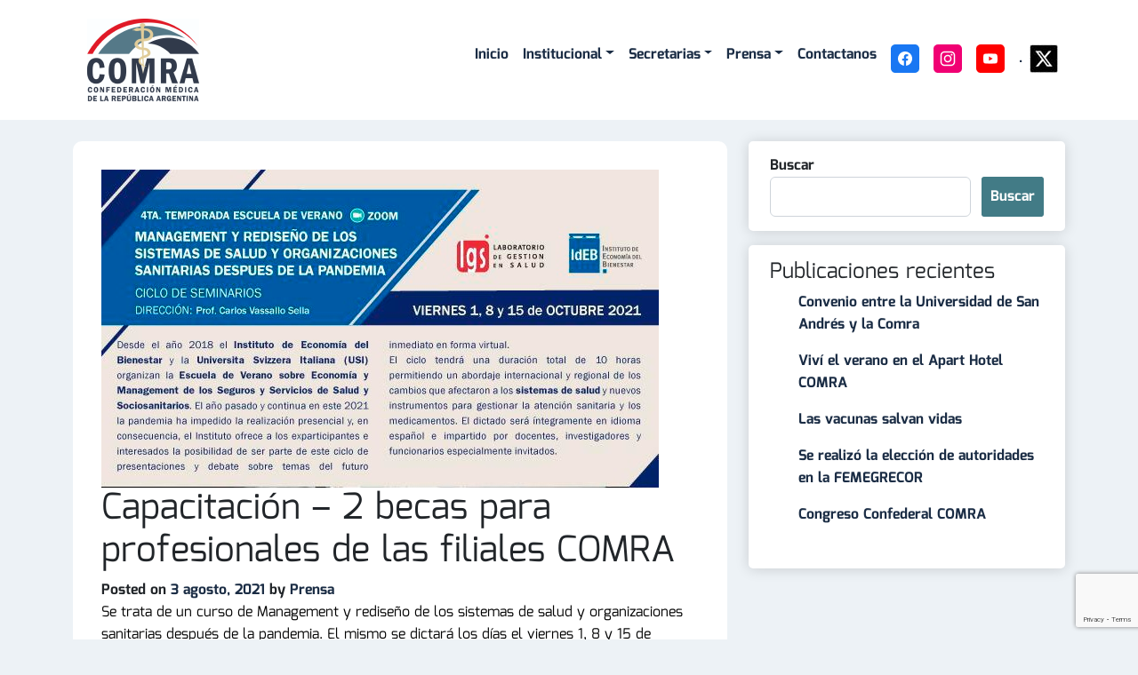

--- FILE ---
content_type: text/html; charset=utf-8
request_url: https://www.google.com/recaptcha/api2/anchor?ar=1&k=6Lc6E1saAAAAAG08afb6yJP5SVXgYO3X9VAGPTgW&co=aHR0cHM6Ly9jb21yYS5vcmcuYXI6NDQz&hl=en&v=PoyoqOPhxBO7pBk68S4YbpHZ&size=invisible&anchor-ms=20000&execute-ms=30000&cb=jry3hq73pact
body_size: 48612
content:
<!DOCTYPE HTML><html dir="ltr" lang="en"><head><meta http-equiv="Content-Type" content="text/html; charset=UTF-8">
<meta http-equiv="X-UA-Compatible" content="IE=edge">
<title>reCAPTCHA</title>
<style type="text/css">
/* cyrillic-ext */
@font-face {
  font-family: 'Roboto';
  font-style: normal;
  font-weight: 400;
  font-stretch: 100%;
  src: url(//fonts.gstatic.com/s/roboto/v48/KFO7CnqEu92Fr1ME7kSn66aGLdTylUAMa3GUBHMdazTgWw.woff2) format('woff2');
  unicode-range: U+0460-052F, U+1C80-1C8A, U+20B4, U+2DE0-2DFF, U+A640-A69F, U+FE2E-FE2F;
}
/* cyrillic */
@font-face {
  font-family: 'Roboto';
  font-style: normal;
  font-weight: 400;
  font-stretch: 100%;
  src: url(//fonts.gstatic.com/s/roboto/v48/KFO7CnqEu92Fr1ME7kSn66aGLdTylUAMa3iUBHMdazTgWw.woff2) format('woff2');
  unicode-range: U+0301, U+0400-045F, U+0490-0491, U+04B0-04B1, U+2116;
}
/* greek-ext */
@font-face {
  font-family: 'Roboto';
  font-style: normal;
  font-weight: 400;
  font-stretch: 100%;
  src: url(//fonts.gstatic.com/s/roboto/v48/KFO7CnqEu92Fr1ME7kSn66aGLdTylUAMa3CUBHMdazTgWw.woff2) format('woff2');
  unicode-range: U+1F00-1FFF;
}
/* greek */
@font-face {
  font-family: 'Roboto';
  font-style: normal;
  font-weight: 400;
  font-stretch: 100%;
  src: url(//fonts.gstatic.com/s/roboto/v48/KFO7CnqEu92Fr1ME7kSn66aGLdTylUAMa3-UBHMdazTgWw.woff2) format('woff2');
  unicode-range: U+0370-0377, U+037A-037F, U+0384-038A, U+038C, U+038E-03A1, U+03A3-03FF;
}
/* math */
@font-face {
  font-family: 'Roboto';
  font-style: normal;
  font-weight: 400;
  font-stretch: 100%;
  src: url(//fonts.gstatic.com/s/roboto/v48/KFO7CnqEu92Fr1ME7kSn66aGLdTylUAMawCUBHMdazTgWw.woff2) format('woff2');
  unicode-range: U+0302-0303, U+0305, U+0307-0308, U+0310, U+0312, U+0315, U+031A, U+0326-0327, U+032C, U+032F-0330, U+0332-0333, U+0338, U+033A, U+0346, U+034D, U+0391-03A1, U+03A3-03A9, U+03B1-03C9, U+03D1, U+03D5-03D6, U+03F0-03F1, U+03F4-03F5, U+2016-2017, U+2034-2038, U+203C, U+2040, U+2043, U+2047, U+2050, U+2057, U+205F, U+2070-2071, U+2074-208E, U+2090-209C, U+20D0-20DC, U+20E1, U+20E5-20EF, U+2100-2112, U+2114-2115, U+2117-2121, U+2123-214F, U+2190, U+2192, U+2194-21AE, U+21B0-21E5, U+21F1-21F2, U+21F4-2211, U+2213-2214, U+2216-22FF, U+2308-230B, U+2310, U+2319, U+231C-2321, U+2336-237A, U+237C, U+2395, U+239B-23B7, U+23D0, U+23DC-23E1, U+2474-2475, U+25AF, U+25B3, U+25B7, U+25BD, U+25C1, U+25CA, U+25CC, U+25FB, U+266D-266F, U+27C0-27FF, U+2900-2AFF, U+2B0E-2B11, U+2B30-2B4C, U+2BFE, U+3030, U+FF5B, U+FF5D, U+1D400-1D7FF, U+1EE00-1EEFF;
}
/* symbols */
@font-face {
  font-family: 'Roboto';
  font-style: normal;
  font-weight: 400;
  font-stretch: 100%;
  src: url(//fonts.gstatic.com/s/roboto/v48/KFO7CnqEu92Fr1ME7kSn66aGLdTylUAMaxKUBHMdazTgWw.woff2) format('woff2');
  unicode-range: U+0001-000C, U+000E-001F, U+007F-009F, U+20DD-20E0, U+20E2-20E4, U+2150-218F, U+2190, U+2192, U+2194-2199, U+21AF, U+21E6-21F0, U+21F3, U+2218-2219, U+2299, U+22C4-22C6, U+2300-243F, U+2440-244A, U+2460-24FF, U+25A0-27BF, U+2800-28FF, U+2921-2922, U+2981, U+29BF, U+29EB, U+2B00-2BFF, U+4DC0-4DFF, U+FFF9-FFFB, U+10140-1018E, U+10190-1019C, U+101A0, U+101D0-101FD, U+102E0-102FB, U+10E60-10E7E, U+1D2C0-1D2D3, U+1D2E0-1D37F, U+1F000-1F0FF, U+1F100-1F1AD, U+1F1E6-1F1FF, U+1F30D-1F30F, U+1F315, U+1F31C, U+1F31E, U+1F320-1F32C, U+1F336, U+1F378, U+1F37D, U+1F382, U+1F393-1F39F, U+1F3A7-1F3A8, U+1F3AC-1F3AF, U+1F3C2, U+1F3C4-1F3C6, U+1F3CA-1F3CE, U+1F3D4-1F3E0, U+1F3ED, U+1F3F1-1F3F3, U+1F3F5-1F3F7, U+1F408, U+1F415, U+1F41F, U+1F426, U+1F43F, U+1F441-1F442, U+1F444, U+1F446-1F449, U+1F44C-1F44E, U+1F453, U+1F46A, U+1F47D, U+1F4A3, U+1F4B0, U+1F4B3, U+1F4B9, U+1F4BB, U+1F4BF, U+1F4C8-1F4CB, U+1F4D6, U+1F4DA, U+1F4DF, U+1F4E3-1F4E6, U+1F4EA-1F4ED, U+1F4F7, U+1F4F9-1F4FB, U+1F4FD-1F4FE, U+1F503, U+1F507-1F50B, U+1F50D, U+1F512-1F513, U+1F53E-1F54A, U+1F54F-1F5FA, U+1F610, U+1F650-1F67F, U+1F687, U+1F68D, U+1F691, U+1F694, U+1F698, U+1F6AD, U+1F6B2, U+1F6B9-1F6BA, U+1F6BC, U+1F6C6-1F6CF, U+1F6D3-1F6D7, U+1F6E0-1F6EA, U+1F6F0-1F6F3, U+1F6F7-1F6FC, U+1F700-1F7FF, U+1F800-1F80B, U+1F810-1F847, U+1F850-1F859, U+1F860-1F887, U+1F890-1F8AD, U+1F8B0-1F8BB, U+1F8C0-1F8C1, U+1F900-1F90B, U+1F93B, U+1F946, U+1F984, U+1F996, U+1F9E9, U+1FA00-1FA6F, U+1FA70-1FA7C, U+1FA80-1FA89, U+1FA8F-1FAC6, U+1FACE-1FADC, U+1FADF-1FAE9, U+1FAF0-1FAF8, U+1FB00-1FBFF;
}
/* vietnamese */
@font-face {
  font-family: 'Roboto';
  font-style: normal;
  font-weight: 400;
  font-stretch: 100%;
  src: url(//fonts.gstatic.com/s/roboto/v48/KFO7CnqEu92Fr1ME7kSn66aGLdTylUAMa3OUBHMdazTgWw.woff2) format('woff2');
  unicode-range: U+0102-0103, U+0110-0111, U+0128-0129, U+0168-0169, U+01A0-01A1, U+01AF-01B0, U+0300-0301, U+0303-0304, U+0308-0309, U+0323, U+0329, U+1EA0-1EF9, U+20AB;
}
/* latin-ext */
@font-face {
  font-family: 'Roboto';
  font-style: normal;
  font-weight: 400;
  font-stretch: 100%;
  src: url(//fonts.gstatic.com/s/roboto/v48/KFO7CnqEu92Fr1ME7kSn66aGLdTylUAMa3KUBHMdazTgWw.woff2) format('woff2');
  unicode-range: U+0100-02BA, U+02BD-02C5, U+02C7-02CC, U+02CE-02D7, U+02DD-02FF, U+0304, U+0308, U+0329, U+1D00-1DBF, U+1E00-1E9F, U+1EF2-1EFF, U+2020, U+20A0-20AB, U+20AD-20C0, U+2113, U+2C60-2C7F, U+A720-A7FF;
}
/* latin */
@font-face {
  font-family: 'Roboto';
  font-style: normal;
  font-weight: 400;
  font-stretch: 100%;
  src: url(//fonts.gstatic.com/s/roboto/v48/KFO7CnqEu92Fr1ME7kSn66aGLdTylUAMa3yUBHMdazQ.woff2) format('woff2');
  unicode-range: U+0000-00FF, U+0131, U+0152-0153, U+02BB-02BC, U+02C6, U+02DA, U+02DC, U+0304, U+0308, U+0329, U+2000-206F, U+20AC, U+2122, U+2191, U+2193, U+2212, U+2215, U+FEFF, U+FFFD;
}
/* cyrillic-ext */
@font-face {
  font-family: 'Roboto';
  font-style: normal;
  font-weight: 500;
  font-stretch: 100%;
  src: url(//fonts.gstatic.com/s/roboto/v48/KFO7CnqEu92Fr1ME7kSn66aGLdTylUAMa3GUBHMdazTgWw.woff2) format('woff2');
  unicode-range: U+0460-052F, U+1C80-1C8A, U+20B4, U+2DE0-2DFF, U+A640-A69F, U+FE2E-FE2F;
}
/* cyrillic */
@font-face {
  font-family: 'Roboto';
  font-style: normal;
  font-weight: 500;
  font-stretch: 100%;
  src: url(//fonts.gstatic.com/s/roboto/v48/KFO7CnqEu92Fr1ME7kSn66aGLdTylUAMa3iUBHMdazTgWw.woff2) format('woff2');
  unicode-range: U+0301, U+0400-045F, U+0490-0491, U+04B0-04B1, U+2116;
}
/* greek-ext */
@font-face {
  font-family: 'Roboto';
  font-style: normal;
  font-weight: 500;
  font-stretch: 100%;
  src: url(//fonts.gstatic.com/s/roboto/v48/KFO7CnqEu92Fr1ME7kSn66aGLdTylUAMa3CUBHMdazTgWw.woff2) format('woff2');
  unicode-range: U+1F00-1FFF;
}
/* greek */
@font-face {
  font-family: 'Roboto';
  font-style: normal;
  font-weight: 500;
  font-stretch: 100%;
  src: url(//fonts.gstatic.com/s/roboto/v48/KFO7CnqEu92Fr1ME7kSn66aGLdTylUAMa3-UBHMdazTgWw.woff2) format('woff2');
  unicode-range: U+0370-0377, U+037A-037F, U+0384-038A, U+038C, U+038E-03A1, U+03A3-03FF;
}
/* math */
@font-face {
  font-family: 'Roboto';
  font-style: normal;
  font-weight: 500;
  font-stretch: 100%;
  src: url(//fonts.gstatic.com/s/roboto/v48/KFO7CnqEu92Fr1ME7kSn66aGLdTylUAMawCUBHMdazTgWw.woff2) format('woff2');
  unicode-range: U+0302-0303, U+0305, U+0307-0308, U+0310, U+0312, U+0315, U+031A, U+0326-0327, U+032C, U+032F-0330, U+0332-0333, U+0338, U+033A, U+0346, U+034D, U+0391-03A1, U+03A3-03A9, U+03B1-03C9, U+03D1, U+03D5-03D6, U+03F0-03F1, U+03F4-03F5, U+2016-2017, U+2034-2038, U+203C, U+2040, U+2043, U+2047, U+2050, U+2057, U+205F, U+2070-2071, U+2074-208E, U+2090-209C, U+20D0-20DC, U+20E1, U+20E5-20EF, U+2100-2112, U+2114-2115, U+2117-2121, U+2123-214F, U+2190, U+2192, U+2194-21AE, U+21B0-21E5, U+21F1-21F2, U+21F4-2211, U+2213-2214, U+2216-22FF, U+2308-230B, U+2310, U+2319, U+231C-2321, U+2336-237A, U+237C, U+2395, U+239B-23B7, U+23D0, U+23DC-23E1, U+2474-2475, U+25AF, U+25B3, U+25B7, U+25BD, U+25C1, U+25CA, U+25CC, U+25FB, U+266D-266F, U+27C0-27FF, U+2900-2AFF, U+2B0E-2B11, U+2B30-2B4C, U+2BFE, U+3030, U+FF5B, U+FF5D, U+1D400-1D7FF, U+1EE00-1EEFF;
}
/* symbols */
@font-face {
  font-family: 'Roboto';
  font-style: normal;
  font-weight: 500;
  font-stretch: 100%;
  src: url(//fonts.gstatic.com/s/roboto/v48/KFO7CnqEu92Fr1ME7kSn66aGLdTylUAMaxKUBHMdazTgWw.woff2) format('woff2');
  unicode-range: U+0001-000C, U+000E-001F, U+007F-009F, U+20DD-20E0, U+20E2-20E4, U+2150-218F, U+2190, U+2192, U+2194-2199, U+21AF, U+21E6-21F0, U+21F3, U+2218-2219, U+2299, U+22C4-22C6, U+2300-243F, U+2440-244A, U+2460-24FF, U+25A0-27BF, U+2800-28FF, U+2921-2922, U+2981, U+29BF, U+29EB, U+2B00-2BFF, U+4DC0-4DFF, U+FFF9-FFFB, U+10140-1018E, U+10190-1019C, U+101A0, U+101D0-101FD, U+102E0-102FB, U+10E60-10E7E, U+1D2C0-1D2D3, U+1D2E0-1D37F, U+1F000-1F0FF, U+1F100-1F1AD, U+1F1E6-1F1FF, U+1F30D-1F30F, U+1F315, U+1F31C, U+1F31E, U+1F320-1F32C, U+1F336, U+1F378, U+1F37D, U+1F382, U+1F393-1F39F, U+1F3A7-1F3A8, U+1F3AC-1F3AF, U+1F3C2, U+1F3C4-1F3C6, U+1F3CA-1F3CE, U+1F3D4-1F3E0, U+1F3ED, U+1F3F1-1F3F3, U+1F3F5-1F3F7, U+1F408, U+1F415, U+1F41F, U+1F426, U+1F43F, U+1F441-1F442, U+1F444, U+1F446-1F449, U+1F44C-1F44E, U+1F453, U+1F46A, U+1F47D, U+1F4A3, U+1F4B0, U+1F4B3, U+1F4B9, U+1F4BB, U+1F4BF, U+1F4C8-1F4CB, U+1F4D6, U+1F4DA, U+1F4DF, U+1F4E3-1F4E6, U+1F4EA-1F4ED, U+1F4F7, U+1F4F9-1F4FB, U+1F4FD-1F4FE, U+1F503, U+1F507-1F50B, U+1F50D, U+1F512-1F513, U+1F53E-1F54A, U+1F54F-1F5FA, U+1F610, U+1F650-1F67F, U+1F687, U+1F68D, U+1F691, U+1F694, U+1F698, U+1F6AD, U+1F6B2, U+1F6B9-1F6BA, U+1F6BC, U+1F6C6-1F6CF, U+1F6D3-1F6D7, U+1F6E0-1F6EA, U+1F6F0-1F6F3, U+1F6F7-1F6FC, U+1F700-1F7FF, U+1F800-1F80B, U+1F810-1F847, U+1F850-1F859, U+1F860-1F887, U+1F890-1F8AD, U+1F8B0-1F8BB, U+1F8C0-1F8C1, U+1F900-1F90B, U+1F93B, U+1F946, U+1F984, U+1F996, U+1F9E9, U+1FA00-1FA6F, U+1FA70-1FA7C, U+1FA80-1FA89, U+1FA8F-1FAC6, U+1FACE-1FADC, U+1FADF-1FAE9, U+1FAF0-1FAF8, U+1FB00-1FBFF;
}
/* vietnamese */
@font-face {
  font-family: 'Roboto';
  font-style: normal;
  font-weight: 500;
  font-stretch: 100%;
  src: url(//fonts.gstatic.com/s/roboto/v48/KFO7CnqEu92Fr1ME7kSn66aGLdTylUAMa3OUBHMdazTgWw.woff2) format('woff2');
  unicode-range: U+0102-0103, U+0110-0111, U+0128-0129, U+0168-0169, U+01A0-01A1, U+01AF-01B0, U+0300-0301, U+0303-0304, U+0308-0309, U+0323, U+0329, U+1EA0-1EF9, U+20AB;
}
/* latin-ext */
@font-face {
  font-family: 'Roboto';
  font-style: normal;
  font-weight: 500;
  font-stretch: 100%;
  src: url(//fonts.gstatic.com/s/roboto/v48/KFO7CnqEu92Fr1ME7kSn66aGLdTylUAMa3KUBHMdazTgWw.woff2) format('woff2');
  unicode-range: U+0100-02BA, U+02BD-02C5, U+02C7-02CC, U+02CE-02D7, U+02DD-02FF, U+0304, U+0308, U+0329, U+1D00-1DBF, U+1E00-1E9F, U+1EF2-1EFF, U+2020, U+20A0-20AB, U+20AD-20C0, U+2113, U+2C60-2C7F, U+A720-A7FF;
}
/* latin */
@font-face {
  font-family: 'Roboto';
  font-style: normal;
  font-weight: 500;
  font-stretch: 100%;
  src: url(//fonts.gstatic.com/s/roboto/v48/KFO7CnqEu92Fr1ME7kSn66aGLdTylUAMa3yUBHMdazQ.woff2) format('woff2');
  unicode-range: U+0000-00FF, U+0131, U+0152-0153, U+02BB-02BC, U+02C6, U+02DA, U+02DC, U+0304, U+0308, U+0329, U+2000-206F, U+20AC, U+2122, U+2191, U+2193, U+2212, U+2215, U+FEFF, U+FFFD;
}
/* cyrillic-ext */
@font-face {
  font-family: 'Roboto';
  font-style: normal;
  font-weight: 900;
  font-stretch: 100%;
  src: url(//fonts.gstatic.com/s/roboto/v48/KFO7CnqEu92Fr1ME7kSn66aGLdTylUAMa3GUBHMdazTgWw.woff2) format('woff2');
  unicode-range: U+0460-052F, U+1C80-1C8A, U+20B4, U+2DE0-2DFF, U+A640-A69F, U+FE2E-FE2F;
}
/* cyrillic */
@font-face {
  font-family: 'Roboto';
  font-style: normal;
  font-weight: 900;
  font-stretch: 100%;
  src: url(//fonts.gstatic.com/s/roboto/v48/KFO7CnqEu92Fr1ME7kSn66aGLdTylUAMa3iUBHMdazTgWw.woff2) format('woff2');
  unicode-range: U+0301, U+0400-045F, U+0490-0491, U+04B0-04B1, U+2116;
}
/* greek-ext */
@font-face {
  font-family: 'Roboto';
  font-style: normal;
  font-weight: 900;
  font-stretch: 100%;
  src: url(//fonts.gstatic.com/s/roboto/v48/KFO7CnqEu92Fr1ME7kSn66aGLdTylUAMa3CUBHMdazTgWw.woff2) format('woff2');
  unicode-range: U+1F00-1FFF;
}
/* greek */
@font-face {
  font-family: 'Roboto';
  font-style: normal;
  font-weight: 900;
  font-stretch: 100%;
  src: url(//fonts.gstatic.com/s/roboto/v48/KFO7CnqEu92Fr1ME7kSn66aGLdTylUAMa3-UBHMdazTgWw.woff2) format('woff2');
  unicode-range: U+0370-0377, U+037A-037F, U+0384-038A, U+038C, U+038E-03A1, U+03A3-03FF;
}
/* math */
@font-face {
  font-family: 'Roboto';
  font-style: normal;
  font-weight: 900;
  font-stretch: 100%;
  src: url(//fonts.gstatic.com/s/roboto/v48/KFO7CnqEu92Fr1ME7kSn66aGLdTylUAMawCUBHMdazTgWw.woff2) format('woff2');
  unicode-range: U+0302-0303, U+0305, U+0307-0308, U+0310, U+0312, U+0315, U+031A, U+0326-0327, U+032C, U+032F-0330, U+0332-0333, U+0338, U+033A, U+0346, U+034D, U+0391-03A1, U+03A3-03A9, U+03B1-03C9, U+03D1, U+03D5-03D6, U+03F0-03F1, U+03F4-03F5, U+2016-2017, U+2034-2038, U+203C, U+2040, U+2043, U+2047, U+2050, U+2057, U+205F, U+2070-2071, U+2074-208E, U+2090-209C, U+20D0-20DC, U+20E1, U+20E5-20EF, U+2100-2112, U+2114-2115, U+2117-2121, U+2123-214F, U+2190, U+2192, U+2194-21AE, U+21B0-21E5, U+21F1-21F2, U+21F4-2211, U+2213-2214, U+2216-22FF, U+2308-230B, U+2310, U+2319, U+231C-2321, U+2336-237A, U+237C, U+2395, U+239B-23B7, U+23D0, U+23DC-23E1, U+2474-2475, U+25AF, U+25B3, U+25B7, U+25BD, U+25C1, U+25CA, U+25CC, U+25FB, U+266D-266F, U+27C0-27FF, U+2900-2AFF, U+2B0E-2B11, U+2B30-2B4C, U+2BFE, U+3030, U+FF5B, U+FF5D, U+1D400-1D7FF, U+1EE00-1EEFF;
}
/* symbols */
@font-face {
  font-family: 'Roboto';
  font-style: normal;
  font-weight: 900;
  font-stretch: 100%;
  src: url(//fonts.gstatic.com/s/roboto/v48/KFO7CnqEu92Fr1ME7kSn66aGLdTylUAMaxKUBHMdazTgWw.woff2) format('woff2');
  unicode-range: U+0001-000C, U+000E-001F, U+007F-009F, U+20DD-20E0, U+20E2-20E4, U+2150-218F, U+2190, U+2192, U+2194-2199, U+21AF, U+21E6-21F0, U+21F3, U+2218-2219, U+2299, U+22C4-22C6, U+2300-243F, U+2440-244A, U+2460-24FF, U+25A0-27BF, U+2800-28FF, U+2921-2922, U+2981, U+29BF, U+29EB, U+2B00-2BFF, U+4DC0-4DFF, U+FFF9-FFFB, U+10140-1018E, U+10190-1019C, U+101A0, U+101D0-101FD, U+102E0-102FB, U+10E60-10E7E, U+1D2C0-1D2D3, U+1D2E0-1D37F, U+1F000-1F0FF, U+1F100-1F1AD, U+1F1E6-1F1FF, U+1F30D-1F30F, U+1F315, U+1F31C, U+1F31E, U+1F320-1F32C, U+1F336, U+1F378, U+1F37D, U+1F382, U+1F393-1F39F, U+1F3A7-1F3A8, U+1F3AC-1F3AF, U+1F3C2, U+1F3C4-1F3C6, U+1F3CA-1F3CE, U+1F3D4-1F3E0, U+1F3ED, U+1F3F1-1F3F3, U+1F3F5-1F3F7, U+1F408, U+1F415, U+1F41F, U+1F426, U+1F43F, U+1F441-1F442, U+1F444, U+1F446-1F449, U+1F44C-1F44E, U+1F453, U+1F46A, U+1F47D, U+1F4A3, U+1F4B0, U+1F4B3, U+1F4B9, U+1F4BB, U+1F4BF, U+1F4C8-1F4CB, U+1F4D6, U+1F4DA, U+1F4DF, U+1F4E3-1F4E6, U+1F4EA-1F4ED, U+1F4F7, U+1F4F9-1F4FB, U+1F4FD-1F4FE, U+1F503, U+1F507-1F50B, U+1F50D, U+1F512-1F513, U+1F53E-1F54A, U+1F54F-1F5FA, U+1F610, U+1F650-1F67F, U+1F687, U+1F68D, U+1F691, U+1F694, U+1F698, U+1F6AD, U+1F6B2, U+1F6B9-1F6BA, U+1F6BC, U+1F6C6-1F6CF, U+1F6D3-1F6D7, U+1F6E0-1F6EA, U+1F6F0-1F6F3, U+1F6F7-1F6FC, U+1F700-1F7FF, U+1F800-1F80B, U+1F810-1F847, U+1F850-1F859, U+1F860-1F887, U+1F890-1F8AD, U+1F8B0-1F8BB, U+1F8C0-1F8C1, U+1F900-1F90B, U+1F93B, U+1F946, U+1F984, U+1F996, U+1F9E9, U+1FA00-1FA6F, U+1FA70-1FA7C, U+1FA80-1FA89, U+1FA8F-1FAC6, U+1FACE-1FADC, U+1FADF-1FAE9, U+1FAF0-1FAF8, U+1FB00-1FBFF;
}
/* vietnamese */
@font-face {
  font-family: 'Roboto';
  font-style: normal;
  font-weight: 900;
  font-stretch: 100%;
  src: url(//fonts.gstatic.com/s/roboto/v48/KFO7CnqEu92Fr1ME7kSn66aGLdTylUAMa3OUBHMdazTgWw.woff2) format('woff2');
  unicode-range: U+0102-0103, U+0110-0111, U+0128-0129, U+0168-0169, U+01A0-01A1, U+01AF-01B0, U+0300-0301, U+0303-0304, U+0308-0309, U+0323, U+0329, U+1EA0-1EF9, U+20AB;
}
/* latin-ext */
@font-face {
  font-family: 'Roboto';
  font-style: normal;
  font-weight: 900;
  font-stretch: 100%;
  src: url(//fonts.gstatic.com/s/roboto/v48/KFO7CnqEu92Fr1ME7kSn66aGLdTylUAMa3KUBHMdazTgWw.woff2) format('woff2');
  unicode-range: U+0100-02BA, U+02BD-02C5, U+02C7-02CC, U+02CE-02D7, U+02DD-02FF, U+0304, U+0308, U+0329, U+1D00-1DBF, U+1E00-1E9F, U+1EF2-1EFF, U+2020, U+20A0-20AB, U+20AD-20C0, U+2113, U+2C60-2C7F, U+A720-A7FF;
}
/* latin */
@font-face {
  font-family: 'Roboto';
  font-style: normal;
  font-weight: 900;
  font-stretch: 100%;
  src: url(//fonts.gstatic.com/s/roboto/v48/KFO7CnqEu92Fr1ME7kSn66aGLdTylUAMa3yUBHMdazQ.woff2) format('woff2');
  unicode-range: U+0000-00FF, U+0131, U+0152-0153, U+02BB-02BC, U+02C6, U+02DA, U+02DC, U+0304, U+0308, U+0329, U+2000-206F, U+20AC, U+2122, U+2191, U+2193, U+2212, U+2215, U+FEFF, U+FFFD;
}

</style>
<link rel="stylesheet" type="text/css" href="https://www.gstatic.com/recaptcha/releases/PoyoqOPhxBO7pBk68S4YbpHZ/styles__ltr.css">
<script nonce="XKDyUVpecpNKhSpQyuQwnw" type="text/javascript">window['__recaptcha_api'] = 'https://www.google.com/recaptcha/api2/';</script>
<script type="text/javascript" src="https://www.gstatic.com/recaptcha/releases/PoyoqOPhxBO7pBk68S4YbpHZ/recaptcha__en.js" nonce="XKDyUVpecpNKhSpQyuQwnw">
      
    </script></head>
<body><div id="rc-anchor-alert" class="rc-anchor-alert"></div>
<input type="hidden" id="recaptcha-token" value="[base64]">
<script type="text/javascript" nonce="XKDyUVpecpNKhSpQyuQwnw">
      recaptcha.anchor.Main.init("[\x22ainput\x22,[\x22bgdata\x22,\x22\x22,\[base64]/[base64]/[base64]/[base64]/cjw8ejpyPj4+eil9Y2F0Y2gobCl7dGhyb3cgbDt9fSxIPWZ1bmN0aW9uKHcsdCx6KXtpZih3PT0xOTR8fHc9PTIwOCl0LnZbd10/dC52W3ddLmNvbmNhdCh6KTp0LnZbd109b2Yoeix0KTtlbHNle2lmKHQuYkImJnchPTMxNylyZXR1cm47dz09NjZ8fHc9PTEyMnx8dz09NDcwfHx3PT00NHx8dz09NDE2fHx3PT0zOTd8fHc9PTQyMXx8dz09Njh8fHc9PTcwfHx3PT0xODQ/[base64]/[base64]/[base64]/bmV3IGRbVl0oSlswXSk6cD09Mj9uZXcgZFtWXShKWzBdLEpbMV0pOnA9PTM/bmV3IGRbVl0oSlswXSxKWzFdLEpbMl0pOnA9PTQ/[base64]/[base64]/[base64]/[base64]\x22,\[base64]\x22,\[base64]/w53CisKyX3AzwqZMU8K3DgLDmMKbwrZBfRtowo3CkiPDoA8wMcOOwpdBwr1He8KLXMOwwqbDmVc5TydOXVXDs0DCqEbCn8OdwovDuMKUBcK/[base64]/DgcKXesKIwq5lwr8Rw4PCjxU1wr4awoTDjj5Sw6DDgsOnwrpLSDDDqHA8w4jCkknDqFDCrMOfIMKlbsKpwq3Cr8KawofCqcKUPMKawrXDt8Kvw6dUw5BHZiEOUmcLSMOUVB/DtcK/[base64]/wo/Ds8KrIjE9w65Tw5zCtWjDusONLsOnAMOAwr7Di8KhR0A1wqo7Wn4YOMKXw5XCgDLDicKawqEKScKlLycnw5jDgV7Duj/CmHTCk8OxwqRFS8OqwqvCjsKuQ8KAwqdZw6bCkn7DpsOoUMKmwoskwr1uS0kywpzCl8OWQ3RfwrZFw5vCuXR6w7Q6GDAww64uw6bDtcOCN0kJWwDDhsO9wqNhbcKGwpTDs8ONIMKjdMO8JcOvFxzCvMKYwqvDscOsLz4kQWnCuV5dwqfDoyTCosO/HcOgKMOlfG9uKsKAwr/DhMOHw6d/L8OafcOCP8O4D8K4wopswokmw5HDlWklwozDsk5FwqnDtz9Ow5HDoEVTUUtUSsK4w4MjHsObBcK3Q8OWL8OVZkpwwqlKBDfDs8K5wpDDs0vCn2k6w4ByCMO/DsK6wpPDm0lDesO+w63CmgdAw6fCk8OAwrJmw6HCmsKcLDLCnMOUYUsUw4LCocKvw6Juwr4Ew6vDpDgmwp3DgFVSw7PCvsOAOsKswp8bHMKHwoFow4gHwojDu8OUw7FAGsK0w7vClMKhw7Zjwr/CusK6wp7DiFbDljI7IyzDsxdjcwhwGcOcccKfw743wox8woLCiSUDw4JQwqnDsj7ClcKkw6nDnMOHNMOFw55dwpFkHmZDBMO5w4smw5TDiMO/wovCpVvDmsOCFh8ob8KUAxhlBEoOYSnDhg8Nw5fCvEA1KMKWO8Ouw4XCtn3Cnygmw5Y4asKwPxpGwoZIA3TDv8KBw7VEwqdzUFzDkFwsTMKxw50+I8KGAnrChMKQwrfDtAjDtsOqwqJ/w6dFX8O/N8K6w7DDl8OoTBDCoMOMw43DjcOuJj7Dr3bDiS95wpwewrXCisOcckjCkB3Dq8OvDwHCmMOTwqxzdcOmw7ADw7IaPjoCW8OANz/DocOmw6peworClcK2w4wYJwHDnEDDog1+w6Ecw7QeKR06w55IYS/DpQpIw47CnMKOFjhcwpF4w6ckwpTDvjzDmzjClsKZw6/ChcKEI1cZcsOqw6/CmHTDszMGeMOdHMOhw5wJBsO4w4TCsMKuwqHCrcO0EAgAUB3DiVHCk8OWwqLCkgQdw53CksOiJ2zDhMK7XsO4J8Oxw77Dk2vClHhkTFTCt2oGwrPCsiklVcOwCMKARGTDl1zDknVJFsOhDcK/wovCpFpww6rCqcKpwrotNiHCmntiQmHDphQqw5HCo1LDnXfCqS5VwoQKwqnCv2YNA2wQa8KKAXRpS8OTwocRwpc5w5UFwrYZbTLDrE1tOcOkT8KPw67Dr8OHwp/CqXcPCMOpwroQfsOpJH5mcHYwwq8OwrRVwpXDrMKDE8O0w7vDscORbhMzJHzDm8OdwrkAw4xMwrzDsRLCgMKiwqt0wpfCrg/CscOuLBokInXDrcO7cgA1w4/DjifCssOmw4ZKHVIEwq4RFsKOb8Oaw5YiwoIRMsKhw7zCnsOGNcKhwpdQNRzCqXt7EcKzaT/Ck1odwrLCo04jw7lVF8KHRG3CgxzDhsOuTlLChmkIw4lwV8KQNMKfW3wdZnfCkm7CmMK6b3TCqFLDjV53E8KIw4Maw6DCscKeYj1NOUApGsOuw4rDvsOhworDin9Gw4dDRF/CrcOgNlDDicOLwqU/E8OWwp/CpCUKYMKAI1PDmwjClcK0RRh0w5tYGnXDiAoiwpXCjy3Cp3h3w7Vdw4/DtFgjB8OAXcKfwrYFwq0+wrYYwpfDv8KPwq7Csx7Dk8OfUSHDi8OgLcKodkfDpzk/wrUrBcK4w4zCtcOBw4g0wq14wp4zQxjDlUrCjyE2w6XDqMOkQMOkLXkxwpcuwqTCmMKHwq/[base64]/DtMOAV8OEIMO1wpIOCnLCv8Ozw4zCrsKDw6AiwqfCgw9PD8OXNxjCvMOPaHNdwpFTw6ZPC8OrwqI9wqZtw5DCiFrDh8OiR8KswrZ/woZPw53Cpwwww67Dik3CuMOQwploKX8sw7zDlzNmw6dUb8Oiw5nCthc+w5LDj8KgR8KNMT3CpgnClHhywrZ5wos7AMKFX35SwqHCmsOWw5vDh8O9wpvDlcOjM8Ksa8KcwqnCm8KDwq/DnsKGDsO1wq0Qw4VKXsOSw6rCgcOZw6vDmsKxw5DCkyNNwp7DqlwSA3XDtjPCkV4pwqDCp8KqHMKOwqXClcONw5wbAmrChQfDosKpwqHCoW41w7oxA8Ofw5PCg8O3w7LCpsKEC8OlKsKCw7/Dp8Osw7TCpQrCnUA9w4rCig/[base64]/[base64]/[base64]/CusOoUinDtcKmwp9Iw6tFaFPDhhJEwqfDncKrwrXCk8KZw4oYByAYBHsJQQHCkMOOUWJ+w7LCkF7Cj20Zw5ALwr84w5TDnMO4w7x0w4XCncKuw7PDqDLDuWDDsXIWw7R5E0vDpcOsw5DCgMOCwpvCp8K7Y8O/YsOdw4rCmhfCv8K5wqZmwqHCqHkKw53DmMOsBStdwqrCqDPDpDLCisOywqTDpU4Xwr1MwpLCkMOIOcK+MMOMPlxuPGY7acKZw5Yww4oGeXAzE8OoC3BTAR/DlWBNDcOrLjU/[base64]/CjcK/wrZob3rDgsK1RQnDlsKFQFLDoMKBw4MoUsKeSsORwol7GS/Dp8Kpw7HDmn3ClcOYw7bCjGnDqMKyw4YzF3dMHlwOwojDssO1Sw3DuBUdWcKxw7c7wqJNw6FfJ0HCocO7JUXCisK3O8OHw7jDkxQ/w6nCrmc8wqF0wpHDgRLDuMOEwqNiO8KwwpvDi8OJw5TCm8KVwqR9YADDuioNbMKqwrXCvcK/[base64]/d8KhwoZ5wpldw5Q0w5EHwrA3UgfDnE3Cr3hcwr98w51bOjHCosKDwqTCjMOEM1HDoTnDr8K6wpPCji1Xw57DncK7P8KtTMOOw6zCsW1MwqzCrQjDtsO8wp3CkMKkVMKyFy8Qw7bCrFVWwroXwo8MG2dbfl/Cl8OxwrZlTStZw4/DvxLDnmHDgksgDnIZKhYDw5M3w7PCn8KPwrDDjsKIOMO9w7dKw7pcw6QFw7DDv8ObwpbDlMKHHMKvPisDWUNUccO+wpocw70yw5AGwrbChmF8QHAJTMKZP8KDbH7CusOJYFhywqXCr8Opwo/DgVzDk23DmcOcwonCosOGw4s9wojDucOow7jCiD9TMMKSwojDs8KEw58ofcOSw53ChMKAwrMjCsO7OSPCtlc/wqLCv8O9eGHDuAV2w6lwdgZteUDCpMO3QiAJw6o1wr8iVWNKSkAcw77DgsK6woVwwo4bDGokf8KkKQlyL8KIwobCj8KgGcOpfMO1w4zCi8KrOcKYIcKhw5c1w6UVwqjCvcKEw4MSwrtiw7zDu8KTLsKCRsKGShTDksOXw4AvCFXCgMOlMl/CvDDDh0bCh1RSVHXCslfDhWFSeVNRbMKYNMO8w4x3CjLCji15JMKaWxNBwqYxw5LDkcKoBMKywpDCocKEwrlWwrhYf8K+MXvCt8OsTcO/w4bDr07CicOdwpMwH8O9NizCk8O1IGIjFcOgw6jDmhvDk8ODR0gMwojCuU3Cn8OZw7/DgMKqWVXClcO2wp/Dv0bDpWFfw4HDrcO3w7lhwogfw6/DvMKJwpTCrlLDtMK0w5rDoX5bw6s6w6cUwprDr8OFQ8OCw5cMKsKPSsKwXUvCm8KRwqsMw7HDkTzCmiwvWQnCiUEtwpzDhA8nNAvDmwTDocOuHMKQwowkeR3DmcKaamY7w4zCusOYw5rCpsKQecO2w5tgF1zCkcO5f3whw5bCih3DlsKbw5fCuj/Djm/[base64]/Dgl7Dr8OVOcOTXsK0dWgjwq5/WxpUdXlOwr0rw7vDkcK/AMKlwonDkWPDksOcJMOww7hYw4saw5UrdmdzZwTDuCxtZ8KZwpRSaSvDt8OMeQVkw515Q8OqD8OxdQsDw6wzBsOEw4jCvsK+UQ7CpcOtIV4aw78Kcy1YXMKKworClmR8L8Oow6nDr8KTw6HCqSPCs8OJw6fCksONc8OkwrTDoMOnC8OdwqzDlcO/woM5ecOsw68kw4TCt29ewqxTwpgwwqgVG1bCqwUIw7lUbMOpUMOtRcK1w6l/AsKqZMKOw5jCpcOLZ8Kvw6/[base64]/wrbDo1I4wpE+CAPDhGo9w4TDgD7DkR11wqLDlQbDvVjCj8KRw6g7JsKBPcKXw7nCpcKUUVBZw5fDi8OfdSYKLsKESSnDrWEMw7nDjxEAW8Obw71iChnCniZlwo3DvsOzwrs5w6xiwqDDtcOfwopqARbCkxx/woNKw5PCh8KIfsOsw5rChcKvUj8sw5k2XsO9XTLDsTdHX3/Dr8K9CkPDrsKmwqHDpRllwpHCo8OswpMew4HCusOWw4LCtsKAasOufFd2c8OhwrwHa1nCv8OFwr3CoELCosO6w4bCssKFZlNLeT7Chj/CvsKlOSTDsBLDoiTDkMOzw5hywodaw6fCv8KuwoTDkMO+WWrDnMOTw5hJMV8/woECZ8KnK8KLDsK+wqBowoLDiMOFw5NzW8KdwqTDuToZwr7DpcOpd8KzwocecMOuScKcN8O0a8OIw7HDtknDm8KPNMKZfDrCtB3Ch3cqwptIwp3Dm1rCnVvCqMK/[base64]/DjMOVO8O+w7zCqcKHIsKKw5HCocOdwotFVGZlenQvFhprw5vCjsODw6zDiDckBTIxwrbCtBxnUsOmCWRhQcO5J3M2WDXCgcOqwqIQKFvDqGjCh3LCucOUa8Oyw60MY8Ogw6jDuT3CuSvCoi/Dh8K9CxQiwro6w53CsUbCiDNew6ESMjYjJsKfJsK1w4XCosK7c13Cj8KbfcOTwpwpSMKKwqYHw7rDkgIARsKjJRFrYcOJwqY5w73CgxvCkXZpC3TDiMO5wrdfwo3CmHDDlsKwwpxww7pUZg7CqDpIwqPDt8KDNsKOw59ow5R/XcOgdVIXw43CgSLCrcOew5gNW1knWkvCoijCrC1MwrjDowfDlsOCb13Cl8K1YGXCiMKYDGZKw63DlMO+woHDmMO4DH0GRMKHw6FMFlBhwqg4JMKVUMKlw6F6ScKQEhkrcMKkPsKyw7HCvcOHw58MRsKWKjnCpcO6AzbDsMK/wqnCjmnCp8OyAQ9EGMOIw5TDqjE+w6DCrcKEeMO3w5sYPMK+UCvCgcKtwrXCuQnCoAEXwrkufXl8wqfCiS5iw49rw4fChMKqwrTCrcOwNBULw5Rtw6NHCcO7O3zCuSbDlQ0bw57DocKxJsKoP3JhwoUWwobCqj9KcRcHDxJ/[base64]/woxuwpXDn8K2bDdTXMO9w5TCsC7DgFh/CsKZNxc4InHDqlofIGXDlQHDosOAw7LCsFJ/woPCokMMYUJ5UcKvwok3w5AHwr1mOHfCgnMFwrB8TG3CoRTDiBLCrsOPw7jChgpAAcO/wqjDpMKOAlI/bFkrwqVjZMOiwqTCv1NwwqZwRFMyw4tSw6bCpR0dRBFvw5UEUMOPBcKawq7Ch8KQw7VYw5nCgkrDl8O6wpE8C8O1wrJSw4lQIk59wqUMP8KPPw3DvMOOEcOPccKyPcKHC8KrE0jCgcOUFMOWw5kGPRUww4/CvEvDpA3DgsOKFRXDkXl/[base64]/Cm8Kqwp85FWnCgljCm8KlGigYw53DoMK2EjPCsELDq3BhwpfCoMKoTE9OV2MJwoIHw7rCjWVBw6oCXsO0wqYAw5Ypw6XCvydcw4ZPwrzDt1JKEsKTPcO0NV3DoWNxb8OnwolZwp/CjzlLwr1HwrgveMKGw7xKwoXDk8KPwqYfY0/DpnXCrcOKNGjCmMOMQWDCv8KlwpI7U1Y6BV9Hw5oCRcK1Q3xcNCk8ZcKPdsKtw48uMgLDjGdFw4krwroCwrXCrkPDosOieQYWPMKWLUN7YkDCpUtNK8OLw4MLY8KrMUbCiSs0FwHDlsKmw7HDjsKUwp/CjWjDlMOOFUDCmsKMw47DrcKUw4ZcD1o/w59JOMKUwqpjw7YDGMKbLxLDhMK+w5fDhsOSwoXDilVdw44kHcO/w4PDvXvDu8OwTsO8w51fwp4pwpx1w5FHe1bCj04Bw4NwMsOuw50jYcK4fsKYK25ewoPCq0jCmg7Ch0bDsT/CgWTDjAM1cH3DnU7DvhMYSMOyw4BQwoNJwp1iwrhKw48+Q8O4K2HDt2BnVMKGw5l5IC9Ywr8EAcKOw4g2w5XCn8K9wrRAMMOIwqJdDsKCwrjDjMKdw6nCt2hOwp/Ctz0zBsKCCMK0R8K4w4BvwrMnw55aS1nCvsORDW/Cr8KVE05Uw6TDlygIVgfCnsOOw44bwrclMwRtacOow7LDl33DpsOhc8KBdsK6B8OeQFDCs8Omw7LDtCsBw7/DrMKHwrzDiQRawrzCpcKqwr8Kw6Jbw7jCuWVEP2DCucOtXsOYw45Sw4LDnCvClV8Sw55Aw5zCjhPChipvLcOaAlbDqcKADwfDkRknB8Kjwq/DlcO+f8KyOC9Cw4hKPsKGw6DCn8Kiw5rCrcKqezRkwqzCjgchFMOCw47Ci1oqBnPDl8KiwpMUw5LDnkFKB8K7wpLDvyPCrmNSwoPDkMOHwo/DosOyw4dzIMO/eG1NYMOOZEpFHhxmw5fDhRp6wrJrwr9Jw4LDpwlUwofCiiEpw55bwodiRATDqsKowrlEw7tXJQdbwrNhw6nCs8OgMkBXUGrDkF7Ci8KWwp3DiD5Swpobw4TDjAbDkMKJw5rCuE5uw7Fcw5IBNsKAwo7Dt17DlnApQF9GwqPCvWXDtnbDhTNnw7LCkWzCsBg5wqg/wrTDhB7CjsOxK8KKwpbDl8K2w645PARdw69CDMK1wrDCgG/[base64]/CgsOcwqfCl2bCpVcKTMOqwpgfJ3DCl8Ksw4rCgMOaw7bCh1fCjcOAw6PCuRXDi8K8w6rCn8Kbw45tGSliB8Ogwpwywrx7AsOoKHEUVMK0CU7DosKyM8Klw4rCmTnCgCV/WktNwqbDjgMqd3HClsKNHivCjcODw7pSFVzCpCXDscO2w4oEw4DDuMOafSnDhMObw6cgWMKgwpPDosKeGgAvVlvDklUkwo1IA8O8JsOywoIEwpwlw4zCrMOOS8Kdw75owpTCvcKEwodkw6vChmPDqsOjIHNXwqHChGM+BMK9RsKLwqTClcO+wr/DmFDCp8K4R39hw7fCpVXDuXjDilvCqMO9wrsMw5LDhsOUwqNLOhtDH8Kgc0gSwoTCoCx0dQFUbsORc8KswrrDhyoOwr/DtTNkw6DDgMOCwotBwrHDqGrChmjCqcKpScKpdcORw7c+wqdFwrLCsMOVTnJKLhrCpcKDwoNcw7LCiDwfwqJIEsKYw6PDj8KMI8OmwrPDt8O/wpAKw4pJYA9Ywo4bOxzCiU/DuMOiFlfCrmXDrh9LBcOYwobDhUonwqfCqcK4B3F/[base64]/[base64]/UcOHEMOKwrbCicKFwpYbwodhw7wlw7Mew4LDisKow7DCpcKURi8AMRtQTEJ6wo9dwqfCqcO0w7HCmRzCnsOVS2oiw5RWBHEJw71DVkrDsBDCrwEwwrB2w5MowptSw6s6wrjDjSt9dcO/w4zDtyNtwonCqmjCl8KxbMK8wpHDrsK7wqXDtsOnwr/DoTDCumZ4wrTCu0puH8OFw6E+w5jCjTbCkMKSd8K2w7PDhsOUKsKAwqJOLWHDn8OmN1BvHXI4NEZvb1zDksOvBnMpw6QcwrgTGDFdwrbDhMKfV2Z+TMKnJ0gecw0xIMOSfMO1VcKDAMKdw6Ycw5ZHw6gVwqkWwq9EOT9uACJ6w6NKXS/DtsKdw4F+wpnCuHDDlRHDp8Oqw5PDmTjCvsOoS8Kmw5AMwqrCnlA9CFQ8OMK/[base64]/Dg8OvcGHCicKnwrvCsGh/KcKuwo5ow7LCisKHbsKvNRTCtwvDsyvDv2AJG8KnPyTCm8KzwpNAw4AcKsK7woXCuivDmMK+NQHCk0QjIMKVWMKyHkLCrjHCs07DhnZIVsKIwrvDsRJlEG5xDBAwB2E1w7lfNFHDm17DucO6wq/Cmjw2VXDDm0UKDH3CssO1w4h/[base64]/woLCkz5iZMOVwqbCksKrwos5E0fDrMOMw6UUUcKkw57CocO4w4HDj8Kuw7bChzzDlsKOwqpJw7lkw7Q2JsO7asK4wo5uL8Kpw4jCrsOLw4dMTgEXeAHDuWnDp1LDqm/Cm1EGb8Klc8OdJcOCPiUOw69KeWPCjizChcKJM8KnwqrCi2dXwqFUI8OTH8KXwrVKTMKvSsKZIjhsw7xZTyZpdcOKw5nCnA/[base64]/DgARRwoMxwqjCssKdw4QFHMK+woJSRDDCkMKKw7lbZ0bDsXpWw5zCq8Ofw5HCjzvDq3PDoMKzwrcSwrd5TAFuwrfColTDs8Orw71twpTCoMO2S8K1wrNcw7oSwp/Dk3XChsOTJnrCkcOWwpPDpMKVesKYw4xAwo8tK2cGNS5ZE1XDiHJ7wrQRw6nDqMKAw77DrcO/PcOQw6hTW8KgRMKbw67CtUIuFCzCi0HDmELDs8K/w7rDgMOlwrd2w4YWfRHDsg7CnXTCnhLDt8Osw7RyNMKUw5d8e8KhMsOwIsO9w7TCu8Kiw698wrVVw7bDuy4tw6wGwoTDpQFVVMOUNcOww5PDkcOoWCV9wofDigEXfhNbJBbDscKuCcK/YzYoAMOoW8KiwqHDisObw63DocKyZ0nCoMOLW8OPw5DDnsO9JHrDtEA1w5XDiMKRZynCnsOpwoLDv3LCgcOFKMO3TMOTWcKbw4PCo8O3JMOQw5VGw5BHe8O1w5VCwpE4fE90wp5Ew5HDiMO0wqdswqrCgcOkwol/w6bDhVXDgsKMwpLDgEA1TcKPwrzDpWFHw45bW8Oww6UiAMKsAwdcw5g4VMOZPhc3w7o4w4Jxwq4Ca2cAT0TDr8OfARvDjx9xw77CkMK+wrLDvnrDlDrCn8Kpw4MMw7vDrlNrDMOnw7kBw4jCtR/CjUfDtsOXwrfCnhXCmcK6wq3DjVTClMO+wp/CtsOXwp/DvVBxA8KQw4hewqTCm8OCWVvCjcOMViDDqwHDnEAAwp/DhCXDmFDDmcKRFknCqMKYw4RqesKyCA0xJlDDsVMTwptdEBLDiEPDu8OIwr0nwoZLw45kHMO4wr9mKcKUwq8FcxA1w5HDvMOHJsOnRTgzwo9DS8KzwoNjGTQ9w4TClsO0wodsbX/CncOxXcO1wp/CgcKpw5TDmSfCtMKSRyLDun/CrULDoz9aBsKvwqPCpxDCo18lWRDDkgo5w4PCvsOifF45w74OwokHwrnDusOkw5IHwrkqw7fDhsK8K8OTXsK4JMKxwrvCp8O2wqA8Q8O2WmBvw6TCj8KrQ2BUI1JkYUdBw7vClV03QCQEU0fDgD/DihHCmyYOw6jDiS0SwozCoR7Cm8Ocw5g2cQIfRsO+AkDDuMKuwpEpTyTCn1wXw6rDi8KlZcOTOhfDmRMxw4gbwot8AcOgK8Onwr/CnMOUwpBRETsHTV3DjyrDkB/DqsO6w7cMYsKCwozDl1ktM1bDnljDusK1wqLCpBxEwrbCg8KeNsKDC3s/wrfCiGNew71JRsOqw5nCtyjDv8ONwpZJA8KBw4nCpizCmhzCgsKEdBk4w4NOaUNKG8KFwp0xQCvClsOLw5llw4rDhMOxLzM6w6tSwo3DocOPa0gKK8K5OkQ5wr8dwp/[base64]/[base64]/DizUPFyo7ZsO3dMOeaMOseTBQVsO/wrPDqsKgw6YeSMKhYcKfwofDl8OcCcOewpHDv0l4HcK6RG0QesKiwoR4SnTDvcK2woJvTSphwoBXS8Ohwq0fR8OkwpbCr2AOWgRMw7I/w44ZE3NrBsO6W8OBeDrCnsKTwrzCpVkIMMOefAEnwofDp8OqOcKMecKZwp9NwqzCqD0jwqk3UEbDrHgYw5YpHDvCvMORczp6TUjCrsONTSTChDTDowQnQVANwqrDnT/CnmpTw7LChRQMwq9fwrYyHsKzwoBZMF/[base64]/DvHHDqmdWRMOmYsOHwohmw77DtgTDpcK7V8ONw4QyMTwjw6IZwpkJT8Kww6sbOzE0w5TCuH4MTsOOdUzChF5XwpEmaA/DucOQTcOmw6HChWQzw5PCs8K2SRXDq2p8w4cbJMK+U8OhTyhEW8Kyw7TDjcKPYixqPCAFwrjDpxvCk0/CoMONTQx6GcKUN8KrwqNFAsK3w4/CggDCiz/CjAHDmnJSw4E3TkFfwr/CmcKvLiTCpcOMw7jCuXJdw48jw4TDiBPDvsK9IcKyw7HDrsKZw7/[base64]/wrPCrWRhw73Cp8OYOsODSMKvXyxyw7bDkBTCk0bCsmZQZMK0w7VzTy4Nwrx3YSrCgDQVb8K8wrPCsBs1w4LCnyDDmMKZwrbDhy7DgMKqP8K4wqTCvnDDlcOMwrbDj0rDoD8DwpsBwqZJOArCoMKiw6XDkMOgeMOkMhfCisO+RzIVw4ogTWjDij/CsgoxKMOONH/DggTDoMKowovCtMOER0Jmw6/DlMKqwqVKw7tow7XCt0vChsKZwpd+wo84wrZZwqhbFsKOPVLDkMO9wqrDhcOmO8Kiw7PDo2MiRMOkb1/DvmBAd8KcJ8Kjw5oBUFR/[base64]/CijwRwqPCqjtNHH3Cp0fDu1DCo8OpURPCjMOJECEew5HCvMKHwrVKasKow5Itwp0CwoVyPSJ2S8KOwolMwp7ComXDq8KYIT/CuD/DscK1wpBvZww3FCrDucKuJ8KhWMOtTsKdw6VAwpnDvMOlccOYwoIcT8KKIHfClQplw7PDrsOsw7kewoXCkcKiwqpcJsKYZcONNsK2fsKzHi7Dtl9Pw64cw7nDggolwp/Ci8KLwpjDqwsJWsOVw5k4aBoiw61Kwr5PYcKaNMKqwojDnlovUMKoI1jCpCIJw4VwSVXCgcKPw4p0wprDpcKQX2kKwqZBKC1WwrJ6GMO5woNlWsO/[base64]/ClxLCmntCwqPCicOzw77DhSrDgTB3FhNlVsKvwo5+PMO7w5gCwoVLE8Ocw4zCk8Ktwo0sw5TCngBELRTCtsOuw5h0e8Kaw5fDsMKlw7PCnjERwoJhSjI9SXQQw4ZJwpZow6QJE8KDKsOLw4/DiEdBIcOpw4XDnsO6PXxIw47CuXbDgmHDsznCl8OKYARlFcOXbMODwpZdwrjCpVfCk8Kiw5bCocOKw58oTWpiX8OSQj/CtcOeM2INw6IawonDhcKCw6DCp8O1wrTClRNDw4HCksK8wpRcwpHDpCgnwqLCt8KVw64PwrdLN8OKOMOiw4rDmWJHTTJcwr3DncK8w4TCj1DDtE/DogXCtmXCqT3DrXM6wp4jWQfCq8Kqw57CoMO9woFEMQnClcKGw7PDvUVdBsKtw5vDuxh6wqAyJW8zwqgIDUTDoEEdw5oPDFJZwqXCvX8wwrprCsK0eTjDvWfDm8O5w77DlMOFX8Kzwpd6wpHDocKRw7NWO8OvwpjCqMKoGsK8WUfDlcOEJz7DgW5DHsKDwr/CvcOhUsKDQcKBwpLCpWPDrwnDtDTDvwXCkcO3OTEQw6dHw4PDhsKMA1/[base64]/w7ARIsOYBhDDmcKTZ8Kbw5PDgsKnGWc1CcKjwoTDqnJ/wq/CiBzCtMOuDcKBJDPDmUbDmQDCtcK6dkHDphYQwoV9BGZpK8OAw4A+DcK7w6bCsWbCkX/DkcKMw6bCvBsvw5HCsQZnasOZw63Dl27CsxlpwpPDjFsVwonCp8KuW8OccsKLw4nCo2RZRnfDrUJUw6dyO1rDggk2wpDDlcO+XEduwrAewp4lwodPw6lqN8OmWsOLwo9awogkekXDulUhOMOjwoLCihVdwrA+wo/Dn8OjH8KLM8OvI2Apw4cxwoLCvcKxZcK3BjZFDMOIQWfDjxDCqkPDoMKqM8ORw4scY8KKwpXCqxs8wpfChsKnTcO/wqrDpi7DpG8Ew7wnw5liwqR9wo9Dw6Qve8OpTsK5wqLCusO8GcKrIyTDjQkvR8OmwqHDrMOkw4htUcKcIsOMwrfDv8OMcWxCwrnCnU3DlcOYIsOpwo3CoBTCqW9mRMO7NQBiJcKAw5FKw7QWwqrCl8O1dAonw6jCigvDu8KmbBcmw77CrB7CrcOBwqDDk3DCnlwfMU/DmAwCE8K9wovDkQ/Ds8OGFXvCshFmeGhgV8KKBE3CscO9wpxCwoY/w4B8KcKlwrfDh8O+wrvDuGTColh7BMKdO8OBPVjCi8OzRyMwLsOdQG0VNzLDisOfwpvDq3XDjMKhw6gEw7g6wrsgwpQVFVLCiMOxa8KADcOQWcKoTMKBwoUuw4BybiVHYW8ww5bDo2LDlHh/w6PCrMOqQigCajbDpMOIBhddbMOgIgvDtMOeXRVQwqNTw63DgsOhE1PDmDnDtcKgw7fCoMK/[base64]/DgMObPUrDhGbDoRoqwrLDhcOff2/CuCkCOFLDlTNrw4sdFMO7KjnDqjnDksKyT0NzEgfCj10Iwo09egYGwq93wotgc3jDq8OawonCt31/N8KJPMOmU8O3Cx0yOcKtbcKIwqISwp3CqTVLazTDjCBlGMKwOiBkOVB7FElVLSzClXHCk1LDtAwlwqgqw7coGcKQCgkDCMKPwqvCgMOLw4nDrmNmw61GccKbZ8Kfa1/CpwtXw5BRcHXDkCTDgMO8w6zCpwlHS3jChWt+cMOPwpNaMD06WGNSaH1iGEzCknzCoMKtDhbDrgLDhhnCqCPDpx/DmiHCkDXDhMKzCMKwMXPDmcOPa0oUOTpeZTzCgnoqSAhmM8KCw5XDp8OIZcOLPcOJMcKNJgAIZlN4w4TCgcOOLUJlw6HCp1rCv8OAw6vDt1vCjnsVw4tewpEmLcOzwp/DmWoJwpnDnmrClMKPKcOzw5R/F8K1TDdiCsKAw7tiwrPCmx7DmcOSw77DjMKZwqs/[base64]/DjmQiP8ONwrbDlXjDpcO6HcKCXEo0Z8Kyw7gJDA/ChwTCrSlkHMOETsOvw4jDh3/Dv8KFemDDjhbCox4jfcKrw5nChijDnkvCjGrDshLDlE7Ct0dJXhjDnMKXR8Kvw57CgMO4b30EwqDDscOtwpIdbEwNb8KAwrBOCcOdwqhnw4rDtMKCA1YWwr7Cngk/[base64]/Duy7CjcOybsKfYsKAcMOlWRggDcKBwqnDslEhwrUWBGbDlhfDtG/[base64]/YMOSwrXDtwt7wo4iYMKtDwrCgcKQw5pcY1Jvw6Uqw65pRsOPwqYNB27DkWIYwoFWwqo5dlc5w7/DjcOxV2rDqCTCnMKCdcKZGsKQGCppacK5w6LCvMKnwplOacKYw6tlHDk7UiLDjsOPwopLwq85FMKBw7ZfK0VeYC3Cvw99wqDDjsKbw4HCr2FGw5gcPg/CusKbDnFPwpjCtsKoViBpEGzDpsOIw4Qww6DDusKgL2QawodPXcOtS8OleC/DgRE8w6x3w7fDocK6GcOAahkKw67CoWZxw53DqcO7wpDCkHwoZhbChcKvw4tDP3dXJsKEFQVdwpxxwpgHWlLDuMOmMsO4wqZQw7hawqQLw6ZLwpB3w5HCln/CqUgwM8OPAwgWZ8O6KsO4PznCgSwXMU1BHSppD8K8wrFIw5FAwr3DvMOnZcKHLcOywoDCocOkaUbDoMOew6bDli4XwoFOw4vCrcK/FMKALcOaPSplwqVye8ORE20zwqHDrzrDlgJ+wpxMGRLDrcKhEUVmMh3DkMOuwrN+LcKuw7fCqsOTw57Do0MYREXCvsKhw7jDvQUvwqvDgsK0woMPwovDssK6w7zCh8KuSiwSwqzChUPDlg4hwrnCpcKDwo4tCsK1w5JeBcK5wrQkGsObwrvCt8KOU8O/X8KEwo3CmADDj8KXw7FtTcKKOsKtXsOGw7XChcO1O8OvKSLCuDtmw5BMw6DDqsOVA8O8OMOBYsOIC2EFBlHCvzPDmMKDIS4dw5ozw4HClkZXZFHCgzF7JcONDcOlworCucO1wo7DtwHCtUTCiUk0w6/DtS/DscOBw57DrxnDuMOmw4R6w4Uswr4Ew45pPynCkTHDg1UFwo/CrRBUK8OowpsAw41vV8K5wr/CocOiPsOuwr3DhiDDiWbCkHbCgcKmJDskwr5ASWNewp/DmXUBNC7CscK8IcKrFU/DhMOaacOvcMKrVkfDngHCuMK5RWUmSsOXbMKHw6rCq2DDoEtDwrfDicOAUMO/w4/[base64]/w77ClcKkwr8lSC7CssKVwrU/wrRHwqXCi8KYw6jDmEl5cSJSw7xeGVIlXTHDh8K6wqp6ZXZOYWdwwrzCjGLDgk7DuBjChw/DrMKbQBlPw6nDoBt8w5nCrMOEKh/DlsOWMsKTwr9rAMKcw4ZTODLDhVzDs1DDr2pYwpN/w5UDfcKCw6dVwrJVKQEHw5vCuxXDu1gww4A9dCzCvsKtRwQ8wpkHeMOFSsOfwqPDtsKqeVl5wroewqQtAsOHw5RsJcK8w4BIU8KhwpVgPMOow58uAcK2IcOhKMKfG8ONU8OkEi/CmsKWwrx7wrvCpmDCkTjCnsO/wodIVgpzdgfCtcOywqzDrgPClsKdasKxDws9GcKMw4ZzQ8KlwpsKH8O+w4RPCMOsCsObwpU7CcKoWsOawrnCny0vwo0YeV/DlXXClsKNwpXDhEQ/Ig/[base64]/Cj3IRB3cWTRLChcO0w5pOw653w7IZLsKsf8O1wrbCtlbCnQIrw6IIT2HDpMKCwotpXn9dH8KgwoQQXMO5QEhiw7k/woB/GivCh8OPw4/CvMK1HCphw5TDv8KowoPDpz3DsmvDkHHCpMOuwpBUw71kw47DsQzCoyEDwqx3SS/DicKtBB7Do8KzBB7Cv8O5CcK1fynDmsKgw5fCklEADcO0wpLChx4rw7twwrnCiiU4w4oubgB1V8O7wrR1w6YWw48zAwhZw4EgwrpDF0M+BcK3w6HDoFAdw55mUUsUSmXCv8KPw70MOMOVMcOkCcKbA8KMwq3ChRIFw5DDm8K/[base64]/CicOACEPClWnCkCo9XQzCpsOIw5F5w4Bfwqxdw7F1cjbCsmTDnMO8AMOXOsKzY2MXwpHChCo5w4vCiCnCpsOtT8O1QCbCjsOHwqnDqcKMw4lTw4jCjcOJwprCqXJ7w6tLOW3DrcKqw4rCv8OCfgIZHwMqwrABSsOQwpRYesO+w6nDn8Oewr/Cm8K1wp9Tw5zDtcK6w74yw6hwwpbDkAVIdMO8e1Ntw7vDqMOuwpQEw5wAw7TCvjYCa8O+HsOENR8oK2wpL10BAAPDtDrCoALDpcORw6QpwrXDsMKifCg8LhYGw4guf8O/[base64]/wqnDk8ObN8KuwozDiFvCqsKbVsK6wrMjKAvDoMOkLcOIwrliwotHw688E8KoSll1wpR/w6AKFsKaw6LDiWoJbMOrGRhLw4DCssKYwqNbwrshw4wZw63DmMOlY8KjCsODwqgrwrzCkFvDgMOZEF5jE8O+FMKjcA97SUXCqMKdXMK+w4Z/[base64]/w6TDh8KjwpvDjAAswq7DssKTOcKVNsOjQhfDo25lehvDmS/CiDXDgTE+w69pFMOsw5xbFMOrY8KpHcKkwrpIBg7DusKaw5d7OsOEwoocwpPCpEhSw5nDvC9ZfHNCIgPClsKyw6R8wrrDiMOqw797w6XCsks3w5IzTMK6acO/[base64]/Cm0fDo24SBlF/RxjDm8Kvw59eF8Obwq5vwoIxwp8tVcKxwrPCtMOFbm9NAsOPwpFvw6PCjCJgP8OqSmrCusOBOMKgUcOYw5RDw6BQWMO0IsK5F8Orw6zDp8Kow6/CosOTPC3ChMOywooTw5fDoU9QwrdTw6jDuD0rw47CrEZgw5/DkcOXMlcUOsKRwrVdD3/[base64]/wohuWsOLw6gPIxVWwoEoVcO1wooVw5dDw5jDtnVoK8KXwotfw7BKw4HCpcO5wpXDhcOnbsKcWgA9w7VGWsO2wrjCnjfCj8K0wpjCisK5CxjDlR/CpsKYV8OFJFM0KEY1w5/Dh8OIw7Uxwo5lw5Zuw7tEGXQHN3gHwrPChWtvKMOwwoXCl8K4fQDDssKvUxclwqFEc8Oqwp/DksO1w6lUAkYewoBoJMKGDDXCn8KEwo0rw7DDmcOiC8KmPMOZZ8OMLMKew5DDmMO5wo3DrCzCpsOJYcOvwpJ4GErDrjHClsOww4jCosKAwpjCrULCnMOswo9xU8O5R8KkS3Q/w6tewp49Wng9JMO+cxzDpwrCgsO2EQzCoXXDv2EZIsO3wq7Cg8Ofw4lvw7kdw7JIQsOyesKCVMKswq0iZ8KBwrIPMUPCucKlasKZwonDgMOYCsKgCQ/CiUBnw6puDj/CpmgXfsKMwoDDkG3DjSlnE8OuREDCsirClMOEO8O+w7jDpk52FcO1Y8O6wrsgwrTCp2/DiRBkw4/Ds8KPDcOWDMOewotXw5x7KcKEGSt9w4g5JkXDgMK2w5R+JMOZw5TDtVFECsOLwr3DrcOFw6HDpncdS8KZFsKHwq8nIE8Ow605wpHDosKTwp80fTLChQ/DrMKHw451wqhawprCrT11BsOyZA1Mw4vDlGTDgsO/[base64]/CvHLCvcKQcMOoQMOgwo7Cq8OUT8KZwqLDg8Oowq0cU2Uwwq7CsMKew7tMQMO4ecKywpZXY8K+wr5Tw4fCt8OFVcOow5nDlcKXHXjDuSHDusKvw4nCvcK3SX55KMOwYcO8wo4GwrUhB2EcDjhQwqrCiW3Cl8KMUyjDsWzCtEwKSlfDpyYiWMKvfsODPG/CnQ/DvsKqwotXwr8RIirCpMKVw6QfHnTCiifDmlNJA8Ofw5rDnRRvw5/CqcOxO1IVwoHCs8OnZU7CrCglw4ZFMcKiacKBwojDslPDv8OoworCucK+wrBUT8OOwp7Cmjwaw6DDg8O0UjDCvT0VGHPCuU/DscO/w7ZtczvDi2nDvcO+wpoEwrPDq33DliQ6wpXCpn3CgMONEWwbGHDChCrDmcO+wpzCpsKya2/CpHnDgsO/FcOgw4PCvDNMw40wGcKIYQJhccO6w54Fwq7Dl3p9acKWIC1Ww5rDqMK9woTDs8O2wp7Co8KzwqwVE8K+wq1KwrzCqcKROUILwoDDvcKcwr7CvMKzRMKMw44vDFJAw6wNwrxde2Yjw4B/[base64]/CkGrDuMOATBw3w7LDuMO/w6fDqsKxwo/CksOnJxrCp8Krw7nDjGFPwp3CsnHDncOOXcKBw7jCosOxZS3Dm0fCvMKaJMOswqTCqkJVw73Cs8OUw4hZJ8KlJm/CusOrb3B/w4DDkEV1ecOww4J9JMKMwqJQwrIUw4oUwpgMXMKaw4jCgMK8wqXDmsKqDkLCtGfDnVfCmBRPwrfCuiknOMKzw5p7PsKJFT0rLDhIWsOwwqTCmcKzw5DCm8OzCMOfKTpgEMKOek0/wr7DrMO0w7/CqcOXw7M/[base64]/[base64]/w4TDh17CpXTDmjvCq8KaCMOTw4l0DMKGcSlBDsKUw6zDt8K6w4VNSV/Ch8OOw6vCtT3DljfDqwNkCMO/TMO9wqrCk8OgwqXDmzXDm8KMQ8KcLkvCpcKZwolMZGPDmxbDo8KoZk9Qw61Uw7t5w4dTw5bCl8OfUsOPw7fDmcOdVD43woxgw50ndMOzXH44wohWwobDpsOGXBwBHMOGwp3CrsOvwoLCqzwBGMOpJcKEZwEDSkvDnFZcw53DlcOrwp/CoMODw4vCi8K0woBowpjCqBJxwpAuNUVSfcO7wpbDggjChFvCpzNEwrPDkcOVAxvCuX9oKF/CiEDDpGsiwoozw5nCnMKVwp7CrkPDtsOdw5DDsMORwoQRDcKnW8OgSgRwKl4AQcKnw6lNwoY4wqpXw70Xw4lAw7cPw7PDm8KBGStyw4JOPFfCpcKBHcOIw6fCucKjPsOiNxfDqRfCt8KXXS/[base64]/DscO/JE/DvHbCl8K0CsKMXcKww4rCu8KVwq88wqrCmsOPdgzCjxLCuzbCu2lvw7rDoG4AE3oVJsKSOsKvw6PCocK0PsO+w4wobsOIw6LDrcKiw43CgcKOwpnDs2LCmzLCqxRqHFzCgj3CuD7CisODA8KWLGRwI17CmsO2Dy7DisKkw5/DuMKqGzBow6TDsTHCsMK6w5ZIwoAHG8KfIMKZfcK0OQrDoGjClMOPF1BLw7hxwqNUwpvDr1U4eUYwBsO9w6RAZiTCpsKfRcKdL8KSw5Mdw4DDvDbCpHbCizzDlsKIIMKEWFVqBy5qd8KfCsOQBMOnJUQ8w5DCtFPDr8OVQsKnwrzCl8OUwpRbZMKjwq/CvQvDrsKtwp7CsRdXwrRGwrLCjsOgw6rDkEXDpQIAwpvCqMKdw6QuwrDDnQo0wpPCu3NNOMOAPsOLw7h1wrNKw6nCrsKQNBxHw5R/w5bCv3zDvF3DrVPDs3MuwoNSccKSQU3DqTYlQ1kkW8KuwrPCuAxDw67CvcOjw7jDkQZqEXZpw6rDhh/DjlAiIxlNZsKmwoYGWsK3w7/Cni9QLsOCwpPClMKiccO7WcOKwopqecOzDzw1V8OKw5nDg8KXwrNLw6gLXV7ChDzCpcKgw4jDo8OZCzV1O0YNCQ/DrUrCgj3DvAJbw47CqkHCpDTCvMKCw50AwrJEN21tOMOUwrfDpzUTwqvCiDJcwqjCm3QHw4cmw5R1w5EmwpPCuMOnAsO0wo5GSWt9wonDrFvCr8KtYHZYwofCkEs/AMKjGnolODAaO8OPwo3Cv8KAIsKrw4bDiBfDp1/CgjhpwozCkzLCh0TDlMKLbwUAwqPDj0fDjirCs8OxRGkrJcOowqlzcCXDvMKCw4XCg8K5cMO0wrxuYR8nQi3CvRLCpcOnE8KZdmLCtFxycsKFwpRuw6t6wofCj8Opwo/DnsKqAsOYRTrDt8OYw4vCrld/woYXS8Ksw5hwX8O+bX3DukjCngkECsOndE3DvcK8wpbCkTTDowLChsKtY01mwo3DjiLCpQPCsRRUccK5XsO6elnDucKuw7HDgcO7Z1HChnNvWMOAEcOTw5dnw5zCncKBEMKbw4/DjgjCtCDDiWRLasO9TiF3wojCnV17EsOwwrTCiyHDqBgcw7BHwo0ZVEfCtF7CulbDqAzCiFfDtQPDt8OAw4gvwrVWw7rCtj5PwoVUw6bDqWfCncOAw5vDosOTPcOpwqdmVT10wo/[base64]/DrGzDocKqNzfCgsOHwojDtUpowrdsw6RTM8KyLQtVZQ4Jw7lgwo3DuQQkf8KRE8KdUMO+w6XCosO3OQXChsO8LcK7HMKxwokSw6B1wqHCtcO7w4J8woDDgsKjwpMswoXDpVbCuDIbwoA0wo0Hw7nDojNWa8K/w7LDqMOKe1IRbsK2w7Zew4LCliYhwpjDmMKzwrDDgcKJw53CvcKfEMO4woBJwrR+wqVCw7fDvS4uw6rDvljCtFTCo0gTesKBwrFHw6VQFMOgwo7CpcKCazHDvycQUl/CgsKfKsKqwpPDphzCh3cXe8Kvw5Y5w7NVEws3w5TCmsKtbcOFSMKhw5sqwq/DnUfDnMKAFzXDul7Ch8O+w79kNjvDm31vwqQKwrYANEHDp8Ozw7x7JG3CosK7aTDDgx8dwpjCumHCoVbDn0g9worDiEjDkjVRV0ZLw5LCiCnCk8KSbBRVaMOKIV/CqcO+w6PDnjXCgcO2RmlXw4l+wppbVRHCqjfDlcKRw68/w4jCgR/Dglpqwr3DmAFAFWYlwoMvwpXDtcO4w6c1w5FmYsKPf1kVfileWCrDqcOrw5kBwoQ4w7TDg8OZOcKObcONWmTCpU/[base64]/DssO/wqR1FcKPRsKDJ8OfAcKSwqhHwrPCuhocwpRCw7vDvDdHwqbClWccwqLDiURAEcOxwopRw5fDq3vCqmoAwrzCrMOBw77CnMKDw78GHHN/b2bCrAlyc8Ov\x22],null,[\x22conf\x22,null,\x226Lc6E1saAAAAAG08afb6yJP5SVXgYO3X9VAGPTgW\x22,0,null,null,null,0,[21,125,63,73,95,87,41,43,42,83,102,105,109,121],[1017145,217],0,null,null,null,null,0,null,0,null,700,1,null,0,\[base64]/76lBhnEnQkZnOKMAhk\\u003d\x22,0,0,null,null,1,null,0,1,null,null,null,0],\x22https://comra.org.ar:443\x22,null,[3,1,1],null,null,null,1,3600,[\x22https://www.google.com/intl/en/policies/privacy/\x22,\x22https://www.google.com/intl/en/policies/terms/\x22],\x22r3ThXGgOIKr/xvovCNluuaJ60IyKu+EEAdoWynbj7Q0\\u003d\x22,1,0,null,1,1768908656024,0,0,[28,158,185,30],null,[54,43,16,192,116],\x22RC-dqlfFJC7iWEfpQ\x22,null,null,null,null,null,\x220dAFcWeA6I0vfMFZXYZID5cZUYmGwLGoGz2U4CweIp8Po2HLX5-5-xDboEzPCaLhbdPXiPseedrF1DpJ773SJAFSyX80mRgtGQMw\x22,1768991455892]");
    </script></body></html>